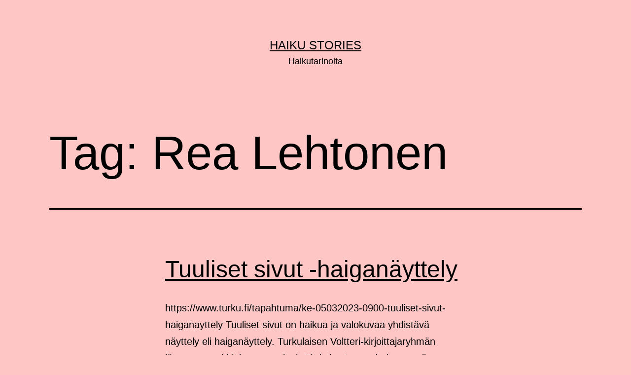

--- FILE ---
content_type: text/html; charset=UTF-8
request_url: https://haikustories.cazfi.net/index.php/tag/rea-lehtonen/
body_size: 9564
content:
<!doctype html>
<html lang="fi" >
<head>
	<meta charset="UTF-8" />
	<meta name="viewport" content="width=device-width, initial-scale=1" />
	<title>Rea Lehtonen &#8211; Haiku Stories</title>
<meta name='robots' content='max-image-preview:large' />
<link rel="alternate" type="application/rss+xml" title="Haiku Stories &raquo; syöte" href="https://haikustories.cazfi.net/index.php/feed/" />
<link rel="alternate" type="application/rss+xml" title="Haiku Stories &raquo; kommenttien syöte" href="https://haikustories.cazfi.net/index.php/comments/feed/" />
<link rel="alternate" type="application/rss+xml" title="Haiku Stories &raquo; Rea Lehtonen avainsanan RSS-syöte" href="https://haikustories.cazfi.net/index.php/tag/rea-lehtonen/feed/" />
<script>
window._wpemojiSettings = {"baseUrl":"https:\/\/s.w.org\/images\/core\/emoji\/14.0.0\/72x72\/","ext":".png","svgUrl":"https:\/\/s.w.org\/images\/core\/emoji\/14.0.0\/svg\/","svgExt":".svg","source":{"concatemoji":"https:\/\/haikustories.cazfi.net\/wp-includes\/js\/wp-emoji-release.min.js?ver=6.1.9"}};
/*! This file is auto-generated */
!function(e,a,t){var n,r,o,i=a.createElement("canvas"),p=i.getContext&&i.getContext("2d");function s(e,t){var a=String.fromCharCode,e=(p.clearRect(0,0,i.width,i.height),p.fillText(a.apply(this,e),0,0),i.toDataURL());return p.clearRect(0,0,i.width,i.height),p.fillText(a.apply(this,t),0,0),e===i.toDataURL()}function c(e){var t=a.createElement("script");t.src=e,t.defer=t.type="text/javascript",a.getElementsByTagName("head")[0].appendChild(t)}for(o=Array("flag","emoji"),t.supports={everything:!0,everythingExceptFlag:!0},r=0;r<o.length;r++)t.supports[o[r]]=function(e){if(p&&p.fillText)switch(p.textBaseline="top",p.font="600 32px Arial",e){case"flag":return s([127987,65039,8205,9895,65039],[127987,65039,8203,9895,65039])?!1:!s([55356,56826,55356,56819],[55356,56826,8203,55356,56819])&&!s([55356,57332,56128,56423,56128,56418,56128,56421,56128,56430,56128,56423,56128,56447],[55356,57332,8203,56128,56423,8203,56128,56418,8203,56128,56421,8203,56128,56430,8203,56128,56423,8203,56128,56447]);case"emoji":return!s([129777,127995,8205,129778,127999],[129777,127995,8203,129778,127999])}return!1}(o[r]),t.supports.everything=t.supports.everything&&t.supports[o[r]],"flag"!==o[r]&&(t.supports.everythingExceptFlag=t.supports.everythingExceptFlag&&t.supports[o[r]]);t.supports.everythingExceptFlag=t.supports.everythingExceptFlag&&!t.supports.flag,t.DOMReady=!1,t.readyCallback=function(){t.DOMReady=!0},t.supports.everything||(n=function(){t.readyCallback()},a.addEventListener?(a.addEventListener("DOMContentLoaded",n,!1),e.addEventListener("load",n,!1)):(e.attachEvent("onload",n),a.attachEvent("onreadystatechange",function(){"complete"===a.readyState&&t.readyCallback()})),(e=t.source||{}).concatemoji?c(e.concatemoji):e.wpemoji&&e.twemoji&&(c(e.twemoji),c(e.wpemoji)))}(window,document,window._wpemojiSettings);
</script>
<style>
img.wp-smiley,
img.emoji {
	display: inline !important;
	border: none !important;
	box-shadow: none !important;
	height: 1em !important;
	width: 1em !important;
	margin: 0 0.07em !important;
	vertical-align: -0.1em !important;
	background: none !important;
	padding: 0 !important;
}
</style>
	<link rel='stylesheet' id='wp-block-library-css' href='https://haikustories.cazfi.net/wp-includes/css/dist/block-library/style.min.css?ver=6.1.9' media='all' />
<style id='wp-block-library-theme-inline-css'>
.wp-block-audio figcaption{color:#555;font-size:13px;text-align:center}.is-dark-theme .wp-block-audio figcaption{color:hsla(0,0%,100%,.65)}.wp-block-audio{margin:0 0 1em}.wp-block-code{border:1px solid #ccc;border-radius:4px;font-family:Menlo,Consolas,monaco,monospace;padding:.8em 1em}.wp-block-embed figcaption{color:#555;font-size:13px;text-align:center}.is-dark-theme .wp-block-embed figcaption{color:hsla(0,0%,100%,.65)}.wp-block-embed{margin:0 0 1em}.blocks-gallery-caption{color:#555;font-size:13px;text-align:center}.is-dark-theme .blocks-gallery-caption{color:hsla(0,0%,100%,.65)}.wp-block-image figcaption{color:#555;font-size:13px;text-align:center}.is-dark-theme .wp-block-image figcaption{color:hsla(0,0%,100%,.65)}.wp-block-image{margin:0 0 1em}.wp-block-pullquote{border-top:4px solid;border-bottom:4px solid;margin-bottom:1.75em;color:currentColor}.wp-block-pullquote__citation,.wp-block-pullquote cite,.wp-block-pullquote footer{color:currentColor;text-transform:uppercase;font-size:.8125em;font-style:normal}.wp-block-quote{border-left:.25em solid;margin:0 0 1.75em;padding-left:1em}.wp-block-quote cite,.wp-block-quote footer{color:currentColor;font-size:.8125em;position:relative;font-style:normal}.wp-block-quote.has-text-align-right{border-left:none;border-right:.25em solid;padding-left:0;padding-right:1em}.wp-block-quote.has-text-align-center{border:none;padding-left:0}.wp-block-quote.is-large,.wp-block-quote.is-style-large,.wp-block-quote.is-style-plain{border:none}.wp-block-search .wp-block-search__label{font-weight:700}.wp-block-search__button{border:1px solid #ccc;padding:.375em .625em}:where(.wp-block-group.has-background){padding:1.25em 2.375em}.wp-block-separator.has-css-opacity{opacity:.4}.wp-block-separator{border:none;border-bottom:2px solid;margin-left:auto;margin-right:auto}.wp-block-separator.has-alpha-channel-opacity{opacity:1}.wp-block-separator:not(.is-style-wide):not(.is-style-dots){width:100px}.wp-block-separator.has-background:not(.is-style-dots){border-bottom:none;height:1px}.wp-block-separator.has-background:not(.is-style-wide):not(.is-style-dots){height:2px}.wp-block-table{margin:"0 0 1em 0"}.wp-block-table thead{border-bottom:3px solid}.wp-block-table tfoot{border-top:3px solid}.wp-block-table td,.wp-block-table th{word-break:normal}.wp-block-table figcaption{color:#555;font-size:13px;text-align:center}.is-dark-theme .wp-block-table figcaption{color:hsla(0,0%,100%,.65)}.wp-block-video figcaption{color:#555;font-size:13px;text-align:center}.is-dark-theme .wp-block-video figcaption{color:hsla(0,0%,100%,.65)}.wp-block-video{margin:0 0 1em}.wp-block-template-part.has-background{padding:1.25em 2.375em;margin-top:0;margin-bottom:0}
</style>
<link rel='stylesheet' id='classic-theme-styles-css' href='https://haikustories.cazfi.net/wp-includes/css/classic-themes.min.css?ver=1' media='all' />
<style id='global-styles-inline-css'>
body{--wp--preset--color--black: #000000;--wp--preset--color--cyan-bluish-gray: #abb8c3;--wp--preset--color--white: #FFFFFF;--wp--preset--color--pale-pink: #f78da7;--wp--preset--color--vivid-red: #cf2e2e;--wp--preset--color--luminous-vivid-orange: #ff6900;--wp--preset--color--luminous-vivid-amber: #fcb900;--wp--preset--color--light-green-cyan: #7bdcb5;--wp--preset--color--vivid-green-cyan: #00d084;--wp--preset--color--pale-cyan-blue: #8ed1fc;--wp--preset--color--vivid-cyan-blue: #0693e3;--wp--preset--color--vivid-purple: #9b51e0;--wp--preset--color--dark-gray: #28303D;--wp--preset--color--gray: #39414D;--wp--preset--color--green: #D1E4DD;--wp--preset--color--blue: #D1DFE4;--wp--preset--color--purple: #D1D1E4;--wp--preset--color--red: #E4D1D1;--wp--preset--color--orange: #E4DAD1;--wp--preset--color--yellow: #EEEADD;--wp--preset--gradient--vivid-cyan-blue-to-vivid-purple: linear-gradient(135deg,rgba(6,147,227,1) 0%,rgb(155,81,224) 100%);--wp--preset--gradient--light-green-cyan-to-vivid-green-cyan: linear-gradient(135deg,rgb(122,220,180) 0%,rgb(0,208,130) 100%);--wp--preset--gradient--luminous-vivid-amber-to-luminous-vivid-orange: linear-gradient(135deg,rgba(252,185,0,1) 0%,rgba(255,105,0,1) 100%);--wp--preset--gradient--luminous-vivid-orange-to-vivid-red: linear-gradient(135deg,rgba(255,105,0,1) 0%,rgb(207,46,46) 100%);--wp--preset--gradient--very-light-gray-to-cyan-bluish-gray: linear-gradient(135deg,rgb(238,238,238) 0%,rgb(169,184,195) 100%);--wp--preset--gradient--cool-to-warm-spectrum: linear-gradient(135deg,rgb(74,234,220) 0%,rgb(151,120,209) 20%,rgb(207,42,186) 40%,rgb(238,44,130) 60%,rgb(251,105,98) 80%,rgb(254,248,76) 100%);--wp--preset--gradient--blush-light-purple: linear-gradient(135deg,rgb(255,206,236) 0%,rgb(152,150,240) 100%);--wp--preset--gradient--blush-bordeaux: linear-gradient(135deg,rgb(254,205,165) 0%,rgb(254,45,45) 50%,rgb(107,0,62) 100%);--wp--preset--gradient--luminous-dusk: linear-gradient(135deg,rgb(255,203,112) 0%,rgb(199,81,192) 50%,rgb(65,88,208) 100%);--wp--preset--gradient--pale-ocean: linear-gradient(135deg,rgb(255,245,203) 0%,rgb(182,227,212) 50%,rgb(51,167,181) 100%);--wp--preset--gradient--electric-grass: linear-gradient(135deg,rgb(202,248,128) 0%,rgb(113,206,126) 100%);--wp--preset--gradient--midnight: linear-gradient(135deg,rgb(2,3,129) 0%,rgb(40,116,252) 100%);--wp--preset--gradient--purple-to-yellow: linear-gradient(160deg, #D1D1E4 0%, #EEEADD 100%);--wp--preset--gradient--yellow-to-purple: linear-gradient(160deg, #EEEADD 0%, #D1D1E4 100%);--wp--preset--gradient--green-to-yellow: linear-gradient(160deg, #D1E4DD 0%, #EEEADD 100%);--wp--preset--gradient--yellow-to-green: linear-gradient(160deg, #EEEADD 0%, #D1E4DD 100%);--wp--preset--gradient--red-to-yellow: linear-gradient(160deg, #E4D1D1 0%, #EEEADD 100%);--wp--preset--gradient--yellow-to-red: linear-gradient(160deg, #EEEADD 0%, #E4D1D1 100%);--wp--preset--gradient--purple-to-red: linear-gradient(160deg, #D1D1E4 0%, #E4D1D1 100%);--wp--preset--gradient--red-to-purple: linear-gradient(160deg, #E4D1D1 0%, #D1D1E4 100%);--wp--preset--duotone--dark-grayscale: url('#wp-duotone-dark-grayscale');--wp--preset--duotone--grayscale: url('#wp-duotone-grayscale');--wp--preset--duotone--purple-yellow: url('#wp-duotone-purple-yellow');--wp--preset--duotone--blue-red: url('#wp-duotone-blue-red');--wp--preset--duotone--midnight: url('#wp-duotone-midnight');--wp--preset--duotone--magenta-yellow: url('#wp-duotone-magenta-yellow');--wp--preset--duotone--purple-green: url('#wp-duotone-purple-green');--wp--preset--duotone--blue-orange: url('#wp-duotone-blue-orange');--wp--preset--font-size--small: 18px;--wp--preset--font-size--medium: 20px;--wp--preset--font-size--large: 24px;--wp--preset--font-size--x-large: 42px;--wp--preset--font-size--extra-small: 16px;--wp--preset--font-size--normal: 20px;--wp--preset--font-size--extra-large: 40px;--wp--preset--font-size--huge: 96px;--wp--preset--font-size--gigantic: 144px;--wp--preset--spacing--20: 0.44rem;--wp--preset--spacing--30: 0.67rem;--wp--preset--spacing--40: 1rem;--wp--preset--spacing--50: 1.5rem;--wp--preset--spacing--60: 2.25rem;--wp--preset--spacing--70: 3.38rem;--wp--preset--spacing--80: 5.06rem;}:where(.is-layout-flex){gap: 0.5em;}body .is-layout-flow > .alignleft{float: left;margin-inline-start: 0;margin-inline-end: 2em;}body .is-layout-flow > .alignright{float: right;margin-inline-start: 2em;margin-inline-end: 0;}body .is-layout-flow > .aligncenter{margin-left: auto !important;margin-right: auto !important;}body .is-layout-constrained > .alignleft{float: left;margin-inline-start: 0;margin-inline-end: 2em;}body .is-layout-constrained > .alignright{float: right;margin-inline-start: 2em;margin-inline-end: 0;}body .is-layout-constrained > .aligncenter{margin-left: auto !important;margin-right: auto !important;}body .is-layout-constrained > :where(:not(.alignleft):not(.alignright):not(.alignfull)){max-width: var(--wp--style--global--content-size);margin-left: auto !important;margin-right: auto !important;}body .is-layout-constrained > .alignwide{max-width: var(--wp--style--global--wide-size);}body .is-layout-flex{display: flex;}body .is-layout-flex{flex-wrap: wrap;align-items: center;}body .is-layout-flex > *{margin: 0;}:where(.wp-block-columns.is-layout-flex){gap: 2em;}.has-black-color{color: var(--wp--preset--color--black) !important;}.has-cyan-bluish-gray-color{color: var(--wp--preset--color--cyan-bluish-gray) !important;}.has-white-color{color: var(--wp--preset--color--white) !important;}.has-pale-pink-color{color: var(--wp--preset--color--pale-pink) !important;}.has-vivid-red-color{color: var(--wp--preset--color--vivid-red) !important;}.has-luminous-vivid-orange-color{color: var(--wp--preset--color--luminous-vivid-orange) !important;}.has-luminous-vivid-amber-color{color: var(--wp--preset--color--luminous-vivid-amber) !important;}.has-light-green-cyan-color{color: var(--wp--preset--color--light-green-cyan) !important;}.has-vivid-green-cyan-color{color: var(--wp--preset--color--vivid-green-cyan) !important;}.has-pale-cyan-blue-color{color: var(--wp--preset--color--pale-cyan-blue) !important;}.has-vivid-cyan-blue-color{color: var(--wp--preset--color--vivid-cyan-blue) !important;}.has-vivid-purple-color{color: var(--wp--preset--color--vivid-purple) !important;}.has-black-background-color{background-color: var(--wp--preset--color--black) !important;}.has-cyan-bluish-gray-background-color{background-color: var(--wp--preset--color--cyan-bluish-gray) !important;}.has-white-background-color{background-color: var(--wp--preset--color--white) !important;}.has-pale-pink-background-color{background-color: var(--wp--preset--color--pale-pink) !important;}.has-vivid-red-background-color{background-color: var(--wp--preset--color--vivid-red) !important;}.has-luminous-vivid-orange-background-color{background-color: var(--wp--preset--color--luminous-vivid-orange) !important;}.has-luminous-vivid-amber-background-color{background-color: var(--wp--preset--color--luminous-vivid-amber) !important;}.has-light-green-cyan-background-color{background-color: var(--wp--preset--color--light-green-cyan) !important;}.has-vivid-green-cyan-background-color{background-color: var(--wp--preset--color--vivid-green-cyan) !important;}.has-pale-cyan-blue-background-color{background-color: var(--wp--preset--color--pale-cyan-blue) !important;}.has-vivid-cyan-blue-background-color{background-color: var(--wp--preset--color--vivid-cyan-blue) !important;}.has-vivid-purple-background-color{background-color: var(--wp--preset--color--vivid-purple) !important;}.has-black-border-color{border-color: var(--wp--preset--color--black) !important;}.has-cyan-bluish-gray-border-color{border-color: var(--wp--preset--color--cyan-bluish-gray) !important;}.has-white-border-color{border-color: var(--wp--preset--color--white) !important;}.has-pale-pink-border-color{border-color: var(--wp--preset--color--pale-pink) !important;}.has-vivid-red-border-color{border-color: var(--wp--preset--color--vivid-red) !important;}.has-luminous-vivid-orange-border-color{border-color: var(--wp--preset--color--luminous-vivid-orange) !important;}.has-luminous-vivid-amber-border-color{border-color: var(--wp--preset--color--luminous-vivid-amber) !important;}.has-light-green-cyan-border-color{border-color: var(--wp--preset--color--light-green-cyan) !important;}.has-vivid-green-cyan-border-color{border-color: var(--wp--preset--color--vivid-green-cyan) !important;}.has-pale-cyan-blue-border-color{border-color: var(--wp--preset--color--pale-cyan-blue) !important;}.has-vivid-cyan-blue-border-color{border-color: var(--wp--preset--color--vivid-cyan-blue) !important;}.has-vivid-purple-border-color{border-color: var(--wp--preset--color--vivid-purple) !important;}.has-vivid-cyan-blue-to-vivid-purple-gradient-background{background: var(--wp--preset--gradient--vivid-cyan-blue-to-vivid-purple) !important;}.has-light-green-cyan-to-vivid-green-cyan-gradient-background{background: var(--wp--preset--gradient--light-green-cyan-to-vivid-green-cyan) !important;}.has-luminous-vivid-amber-to-luminous-vivid-orange-gradient-background{background: var(--wp--preset--gradient--luminous-vivid-amber-to-luminous-vivid-orange) !important;}.has-luminous-vivid-orange-to-vivid-red-gradient-background{background: var(--wp--preset--gradient--luminous-vivid-orange-to-vivid-red) !important;}.has-very-light-gray-to-cyan-bluish-gray-gradient-background{background: var(--wp--preset--gradient--very-light-gray-to-cyan-bluish-gray) !important;}.has-cool-to-warm-spectrum-gradient-background{background: var(--wp--preset--gradient--cool-to-warm-spectrum) !important;}.has-blush-light-purple-gradient-background{background: var(--wp--preset--gradient--blush-light-purple) !important;}.has-blush-bordeaux-gradient-background{background: var(--wp--preset--gradient--blush-bordeaux) !important;}.has-luminous-dusk-gradient-background{background: var(--wp--preset--gradient--luminous-dusk) !important;}.has-pale-ocean-gradient-background{background: var(--wp--preset--gradient--pale-ocean) !important;}.has-electric-grass-gradient-background{background: var(--wp--preset--gradient--electric-grass) !important;}.has-midnight-gradient-background{background: var(--wp--preset--gradient--midnight) !important;}.has-small-font-size{font-size: var(--wp--preset--font-size--small) !important;}.has-medium-font-size{font-size: var(--wp--preset--font-size--medium) !important;}.has-large-font-size{font-size: var(--wp--preset--font-size--large) !important;}.has-x-large-font-size{font-size: var(--wp--preset--font-size--x-large) !important;}
.wp-block-navigation a:where(:not(.wp-element-button)){color: inherit;}
:where(.wp-block-columns.is-layout-flex){gap: 2em;}
.wp-block-pullquote{font-size: 1.5em;line-height: 1.6;}
</style>
<link rel='stylesheet' id='twenty-twenty-one-style-css' href='https://haikustories.cazfi.net/wp-content/themes/twentytwentyone/style.css?ver=1.7' media='all' />
<style id='twenty-twenty-one-style-inline-css'>
:root{--global--color-background: #ffc6c6;--global--color-primary: #000;--global--color-secondary: #000;--button--color-background: #000;--button--color-text-hover: #000;}
</style>
<link rel='stylesheet' id='twenty-twenty-one-print-style-css' href='https://haikustories.cazfi.net/wp-content/themes/twentytwentyone/assets/css/print.css?ver=1.7' media='print' />
<link rel="https://api.w.org/" href="https://haikustories.cazfi.net/index.php/wp-json/" /><link rel="alternate" type="application/json" href="https://haikustories.cazfi.net/index.php/wp-json/wp/v2/tags/22" /><link rel="EditURI" type="application/rsd+xml" title="RSD" href="https://haikustories.cazfi.net/xmlrpc.php?rsd" />
<link rel="wlwmanifest" type="application/wlwmanifest+xml" href="https://haikustories.cazfi.net/wp-includes/wlwmanifest.xml" />
<meta name="generator" content="WordPress 6.1.9" />
<style>.recentcomments a{display:inline !important;padding:0 !important;margin:0 !important;}</style><style id="custom-background-css">
body.custom-background { background-color: #ffc6c6; }
</style>
	</head>

<body class="archive tag tag-rea-lehtonen tag-22 custom-background wp-embed-responsive is-light-theme no-js hfeed">
<svg xmlns="http://www.w3.org/2000/svg" viewBox="0 0 0 0" width="0" height="0" focusable="false" role="none" style="visibility: hidden; position: absolute; left: -9999px; overflow: hidden;" ><defs><filter id="wp-duotone-dark-grayscale"><feColorMatrix color-interpolation-filters="sRGB" type="matrix" values=" .299 .587 .114 0 0 .299 .587 .114 0 0 .299 .587 .114 0 0 .299 .587 .114 0 0 " /><feComponentTransfer color-interpolation-filters="sRGB" ><feFuncR type="table" tableValues="0 0.49803921568627" /><feFuncG type="table" tableValues="0 0.49803921568627" /><feFuncB type="table" tableValues="0 0.49803921568627" /><feFuncA type="table" tableValues="1 1" /></feComponentTransfer><feComposite in2="SourceGraphic" operator="in" /></filter></defs></svg><svg xmlns="http://www.w3.org/2000/svg" viewBox="0 0 0 0" width="0" height="0" focusable="false" role="none" style="visibility: hidden; position: absolute; left: -9999px; overflow: hidden;" ><defs><filter id="wp-duotone-grayscale"><feColorMatrix color-interpolation-filters="sRGB" type="matrix" values=" .299 .587 .114 0 0 .299 .587 .114 0 0 .299 .587 .114 0 0 .299 .587 .114 0 0 " /><feComponentTransfer color-interpolation-filters="sRGB" ><feFuncR type="table" tableValues="0 1" /><feFuncG type="table" tableValues="0 1" /><feFuncB type="table" tableValues="0 1" /><feFuncA type="table" tableValues="1 1" /></feComponentTransfer><feComposite in2="SourceGraphic" operator="in" /></filter></defs></svg><svg xmlns="http://www.w3.org/2000/svg" viewBox="0 0 0 0" width="0" height="0" focusable="false" role="none" style="visibility: hidden; position: absolute; left: -9999px; overflow: hidden;" ><defs><filter id="wp-duotone-purple-yellow"><feColorMatrix color-interpolation-filters="sRGB" type="matrix" values=" .299 .587 .114 0 0 .299 .587 .114 0 0 .299 .587 .114 0 0 .299 .587 .114 0 0 " /><feComponentTransfer color-interpolation-filters="sRGB" ><feFuncR type="table" tableValues="0.54901960784314 0.98823529411765" /><feFuncG type="table" tableValues="0 1" /><feFuncB type="table" tableValues="0.71764705882353 0.25490196078431" /><feFuncA type="table" tableValues="1 1" /></feComponentTransfer><feComposite in2="SourceGraphic" operator="in" /></filter></defs></svg><svg xmlns="http://www.w3.org/2000/svg" viewBox="0 0 0 0" width="0" height="0" focusable="false" role="none" style="visibility: hidden; position: absolute; left: -9999px; overflow: hidden;" ><defs><filter id="wp-duotone-blue-red"><feColorMatrix color-interpolation-filters="sRGB" type="matrix" values=" .299 .587 .114 0 0 .299 .587 .114 0 0 .299 .587 .114 0 0 .299 .587 .114 0 0 " /><feComponentTransfer color-interpolation-filters="sRGB" ><feFuncR type="table" tableValues="0 1" /><feFuncG type="table" tableValues="0 0.27843137254902" /><feFuncB type="table" tableValues="0.5921568627451 0.27843137254902" /><feFuncA type="table" tableValues="1 1" /></feComponentTransfer><feComposite in2="SourceGraphic" operator="in" /></filter></defs></svg><svg xmlns="http://www.w3.org/2000/svg" viewBox="0 0 0 0" width="0" height="0" focusable="false" role="none" style="visibility: hidden; position: absolute; left: -9999px; overflow: hidden;" ><defs><filter id="wp-duotone-midnight"><feColorMatrix color-interpolation-filters="sRGB" type="matrix" values=" .299 .587 .114 0 0 .299 .587 .114 0 0 .299 .587 .114 0 0 .299 .587 .114 0 0 " /><feComponentTransfer color-interpolation-filters="sRGB" ><feFuncR type="table" tableValues="0 0" /><feFuncG type="table" tableValues="0 0.64705882352941" /><feFuncB type="table" tableValues="0 1" /><feFuncA type="table" tableValues="1 1" /></feComponentTransfer><feComposite in2="SourceGraphic" operator="in" /></filter></defs></svg><svg xmlns="http://www.w3.org/2000/svg" viewBox="0 0 0 0" width="0" height="0" focusable="false" role="none" style="visibility: hidden; position: absolute; left: -9999px; overflow: hidden;" ><defs><filter id="wp-duotone-magenta-yellow"><feColorMatrix color-interpolation-filters="sRGB" type="matrix" values=" .299 .587 .114 0 0 .299 .587 .114 0 0 .299 .587 .114 0 0 .299 .587 .114 0 0 " /><feComponentTransfer color-interpolation-filters="sRGB" ><feFuncR type="table" tableValues="0.78039215686275 1" /><feFuncG type="table" tableValues="0 0.94901960784314" /><feFuncB type="table" tableValues="0.35294117647059 0.47058823529412" /><feFuncA type="table" tableValues="1 1" /></feComponentTransfer><feComposite in2="SourceGraphic" operator="in" /></filter></defs></svg><svg xmlns="http://www.w3.org/2000/svg" viewBox="0 0 0 0" width="0" height="0" focusable="false" role="none" style="visibility: hidden; position: absolute; left: -9999px; overflow: hidden;" ><defs><filter id="wp-duotone-purple-green"><feColorMatrix color-interpolation-filters="sRGB" type="matrix" values=" .299 .587 .114 0 0 .299 .587 .114 0 0 .299 .587 .114 0 0 .299 .587 .114 0 0 " /><feComponentTransfer color-interpolation-filters="sRGB" ><feFuncR type="table" tableValues="0.65098039215686 0.40392156862745" /><feFuncG type="table" tableValues="0 1" /><feFuncB type="table" tableValues="0.44705882352941 0.4" /><feFuncA type="table" tableValues="1 1" /></feComponentTransfer><feComposite in2="SourceGraphic" operator="in" /></filter></defs></svg><svg xmlns="http://www.w3.org/2000/svg" viewBox="0 0 0 0" width="0" height="0" focusable="false" role="none" style="visibility: hidden; position: absolute; left: -9999px; overflow: hidden;" ><defs><filter id="wp-duotone-blue-orange"><feColorMatrix color-interpolation-filters="sRGB" type="matrix" values=" .299 .587 .114 0 0 .299 .587 .114 0 0 .299 .587 .114 0 0 .299 .587 .114 0 0 " /><feComponentTransfer color-interpolation-filters="sRGB" ><feFuncR type="table" tableValues="0.098039215686275 1" /><feFuncG type="table" tableValues="0 0.66274509803922" /><feFuncB type="table" tableValues="0.84705882352941 0.41960784313725" /><feFuncA type="table" tableValues="1 1" /></feComponentTransfer><feComposite in2="SourceGraphic" operator="in" /></filter></defs></svg><div id="page" class="site">
	<a class="skip-link screen-reader-text" href="#content">Siirry sisältöön</a>

	
<header id="masthead" class="site-header has-title-and-tagline">

	

<div class="site-branding">

	
						<p class="site-title"><a href="https://haikustories.cazfi.net/">Haiku Stories</a></p>
			
			<p class="site-description">
			Haikutarinoita		</p>
	</div><!-- .site-branding -->
	

</header><!-- #masthead -->

	<div id="content" class="site-content">
		<div id="primary" class="content-area">
			<main id="main" class="site-main">


	<header class="page-header alignwide">
		<h1 class="page-title">Tag: <span>Rea Lehtonen</span></h1>			</header><!-- .page-header -->

					
<article id="post-418" class="post-418 post type-post status-publish format-standard hentry category-uncategorized tag-christian-lenander tag-haiga tag-haiku tag-ina-jaakkola tag-kiti-saarinen tag-my-self-made-wings tag-rea-lehtonen tag-turku tag-turun-paakirjasto tag-tuuliset-sivut tag-voltteri entry">

	
<header class="entry-header">
	<h2 class="entry-title default-max-width"><a href="https://haikustories.cazfi.net/index.php/2023/05/04/tuuliset-sivut-haiganayttely/">Tuuliset sivut -haiganäyttely</a></h2></header><!-- .entry-header -->

	<div class="entry-content">
		<p>https://www.turku.fi/tapahtuma/ke-05032023-0900-tuuliset-sivut-haiganayttely Tuuliset sivut on haikua ja valokuvaa yhdistävä näyttely eli haiganäyttely. Turkulaisen Voltteri-kirjoittajaryhmän jäsenet ovat kirjoittaneet tekstit Christian Lenanderin ottamiin valokuviin. Näyttelyn tieto-osuus pohtii haikun olemusta. Lisäksi esillä on hiukan uutta haigaa Pirkanmaalta, Rea Lehtosen, Kiti Saarisen ja Ina Jaakkolan teoksesta My Self-Made Wings. Haiku Stories &#8211; Haikutarinoita (2022). Näyttely on esillä 3. &#8211; 31.5.&hellip; <a class="more-link" href="https://haikustories.cazfi.net/index.php/2023/05/04/tuuliset-sivut-haiganayttely/">Jatka lukemista <span class="screen-reader-text">Tuuliset sivut -haiganäyttely</span></a></p>
	</div><!-- .entry-content -->

	<footer class="entry-footer default-max-width">
		<span class="posted-on">Julkaistu <time class="entry-date published updated" datetime="2023-05-04T13:54:41+03:00">toukokuu 4, 2023</time></span><div class="post-taxonomies"><span class="cat-links">Kategoria(t): <a href="https://haikustories.cazfi.net/index.php/category/uncategorized/" rel="category tag">Uncategorized</a> </span><span class="tags-links">Avainsanat: <a href="https://haikustories.cazfi.net/index.php/tag/christian-lenander/" rel="tag">Christian Lenander</a>, <a href="https://haikustories.cazfi.net/index.php/tag/haiga/" rel="tag">haiga</a>, <a href="https://haikustories.cazfi.net/index.php/tag/haiku/" rel="tag">haiku</a>, <a href="https://haikustories.cazfi.net/index.php/tag/ina-jaakkola/" rel="tag">Ina Jaakkola</a>, <a href="https://haikustories.cazfi.net/index.php/tag/kiti-saarinen/" rel="tag">Kiti Saarinen</a>, <a href="https://haikustories.cazfi.net/index.php/tag/my-self-made-wings/" rel="tag">My Self-Made Wings</a>, <a href="https://haikustories.cazfi.net/index.php/tag/rea-lehtonen/" rel="tag">Rea Lehtonen</a>, <a href="https://haikustories.cazfi.net/index.php/tag/turku/" rel="tag">Turku</a>, <a href="https://haikustories.cazfi.net/index.php/tag/turun-paakirjasto/" rel="tag">Turun pääkirjasto</a>, <a href="https://haikustories.cazfi.net/index.php/tag/tuuliset-sivut/" rel="tag">Tuuliset sivut</a>, <a href="https://haikustories.cazfi.net/index.php/tag/voltteri/" rel="tag">Voltteri</a></span></div>	</footer><!-- .entry-footer -->
</article><!-- #post-${ID} -->
					
<article id="post-415" class="post-415 post type-post status-publish format-standard hentry category-uncategorized tag-haiku tag-haikukerho tag-kiti-saarinen tag-pispalan-kirjasto tag-rea-lehtonen tag-tampere entry">

	
<header class="entry-header">
	<h2 class="entry-title default-max-width"><a href="https://haikustories.cazfi.net/index.php/2023/05/04/haikukerho-toukokuussa/">Haikukerho toukokuussa</a></h2></header><!-- .entry-header -->

	<div class="entry-content">
			</div><!-- .entry-content -->

	<footer class="entry-footer default-max-width">
		<span class="posted-on">Julkaistu <time class="entry-date published updated" datetime="2023-05-04T13:50:54+03:00">toukokuu 4, 2023</time></span><div class="post-taxonomies"><span class="cat-links">Kategoria(t): <a href="https://haikustories.cazfi.net/index.php/category/uncategorized/" rel="category tag">Uncategorized</a> </span><span class="tags-links">Avainsanat: <a href="https://haikustories.cazfi.net/index.php/tag/haiku/" rel="tag">haiku</a>, <a href="https://haikustories.cazfi.net/index.php/tag/haikukerho/" rel="tag">haikukerho</a>, <a href="https://haikustories.cazfi.net/index.php/tag/kiti-saarinen/" rel="tag">Kiti Saarinen</a>, <a href="https://haikustories.cazfi.net/index.php/tag/pispalan-kirjasto/" rel="tag">Pispalan kirjasto</a>, <a href="https://haikustories.cazfi.net/index.php/tag/rea-lehtonen/" rel="tag">Rea Lehtonen</a>, <a href="https://haikustories.cazfi.net/index.php/tag/tampere/" rel="tag">Tampere</a></span></div>	</footer><!-- .entry-footer -->
</article><!-- #post-${ID} -->
					
<article id="post-404" class="post-404 post type-post status-publish format-standard hentry category-uncategorized tag-haiku tag-haikuclub tag-haikukerho tag-kiti-saarinen tag-pispalan-kirjasto tag-rea-lehtonen tag-tampere entry">

	
<header class="entry-header">
	<h2 class="entry-title default-max-width"><a href="https://haikustories.cazfi.net/index.php/2023/03/02/haikukerho-maaliskuussa/">Haikukerho maaliskuussa</a></h2></header><!-- .entry-header -->

	<div class="entry-content">
		<p>Haikuja kirjoittamaan! Kaikille avoin haikukerho Pispalan kirjastolla taas torstaina 23.3.2023 klo 18. Jutellaan haikuista ja kirjoitetaan yhdessä. Illan aiheena musiikkihaiku. Paikalle voivat tulla kaikki kiinnostuneet, niin aloittelijat kuin kokeneemmatkin haikurunojen ystävät. Vapaa pääsy!</p>
	</div><!-- .entry-content -->

	<footer class="entry-footer default-max-width">
		<span class="posted-on">Julkaistu <time class="entry-date published updated" datetime="2023-03-02T13:34:30+02:00">maaliskuu 2, 2023</time></span><div class="post-taxonomies"><span class="cat-links">Kategoria(t): <a href="https://haikustories.cazfi.net/index.php/category/uncategorized/" rel="category tag">Uncategorized</a> </span><span class="tags-links">Avainsanat: <a href="https://haikustories.cazfi.net/index.php/tag/haiku/" rel="tag">haiku</a>, <a href="https://haikustories.cazfi.net/index.php/tag/haikuclub/" rel="tag">haikuclub</a>, <a href="https://haikustories.cazfi.net/index.php/tag/haikukerho/" rel="tag">haikukerho</a>, <a href="https://haikustories.cazfi.net/index.php/tag/kiti-saarinen/" rel="tag">Kiti Saarinen</a>, <a href="https://haikustories.cazfi.net/index.php/tag/pispalan-kirjasto/" rel="tag">Pispalan kirjasto</a>, <a href="https://haikustories.cazfi.net/index.php/tag/rea-lehtonen/" rel="tag">Rea Lehtonen</a>, <a href="https://haikustories.cazfi.net/index.php/tag/tampere/" rel="tag">Tampere</a></span></div>	</footer><!-- .entry-footer -->
</article><!-- #post-${ID} -->
					
<article id="post-397" class="post-397 post type-post status-publish format-standard hentry category-uncategorized tag-haiku-club tag-haikukerho tag-kiti-saarinen tag-pispalan-kirjasto tag-rea-lehtonen tag-tampere entry">

	
<header class="entry-header">
	<h2 class="entry-title default-max-width"><a href="https://haikustories.cazfi.net/index.php/2023/02/15/helmikuun-haikukerho/">Helmikuun haikukerho</a></h2></header><!-- .entry-header -->

	<div class="entry-content">
		<p>Pispalan kirjastolla tulevana torstaina 16.2.2023 klo 18–20: Kaikille avoin haikukerho Pispalan kirjastolla torstaina 16.2.23 klo 18–20. Tällä kertaa meitä inspiroivat Kirsi Kunnaksen tekstit. Puhumme myös musiikkihaikusta. Vetäjinä Rea ja Kiti. Rean muistilapulla &#8221;??corecoredadahaiku &amp; l&#8217;haiku musicale &amp; jaakkovaakkovesirotta &amp; Cage &amp; Stephen Melillo??&#8221; Kutkuttaako? Nähdään torstaina!</p>
	</div><!-- .entry-content -->

	<footer class="entry-footer default-max-width">
		<span class="posted-on">Julkaistu <time class="entry-date published updated" datetime="2023-02-15T14:38:36+02:00">helmikuu 15, 2023</time></span><div class="post-taxonomies"><span class="cat-links">Kategoria(t): <a href="https://haikustories.cazfi.net/index.php/category/uncategorized/" rel="category tag">Uncategorized</a> </span><span class="tags-links">Avainsanat: <a href="https://haikustories.cazfi.net/index.php/tag/haiku-club/" rel="tag">haiku club</a>, <a href="https://haikustories.cazfi.net/index.php/tag/haikukerho/" rel="tag">haikukerho</a>, <a href="https://haikustories.cazfi.net/index.php/tag/kiti-saarinen/" rel="tag">Kiti Saarinen</a>, <a href="https://haikustories.cazfi.net/index.php/tag/pispalan-kirjasto/" rel="tag">Pispalan kirjasto</a>, <a href="https://haikustories.cazfi.net/index.php/tag/rea-lehtonen/" rel="tag">Rea Lehtonen</a>, <a href="https://haikustories.cazfi.net/index.php/tag/tampere/" rel="tag">Tampere</a></span></div>	</footer><!-- .entry-footer -->
</article><!-- #post-${ID} -->
					
<article id="post-391" class="post-391 post type-post status-publish format-standard hentry category-uncategorized tag-haiku-club tag-haikukerho tag-kiti-saarinen tag-pispalan-kirjasto tag-rea-lehtonen tag-tampere entry">

	
<header class="entry-header">
	<h2 class="entry-title default-max-width"><a href="https://haikustories.cazfi.net/index.php/2023/01/10/haikukerhon-kevat-kaynnistyy/">Haikukerhon kevät käynnistyy</a></h2></header><!-- .entry-header -->

	<div class="entry-content">
		<p>Kaikille avoin, maksuton haikukerho Pispalan kirjastolla (Pispalan valtatie 21) taas torstaina 12.1.2023 klo 18-20. Ohjelmassa haikurunoutta, kahvittelua ja vapaaehtoinen kirjoitusharjoitus. Vetäjinä Kiti ja Rea. Tervetuloa!</p>
	</div><!-- .entry-content -->

	<footer class="entry-footer default-max-width">
		<span class="posted-on">Julkaistu <time class="entry-date published updated" datetime="2023-01-10T14:12:30+02:00">tammikuu 10, 2023</time></span><div class="post-taxonomies"><span class="cat-links">Kategoria(t): <a href="https://haikustories.cazfi.net/index.php/category/uncategorized/" rel="category tag">Uncategorized</a> </span><span class="tags-links">Avainsanat: <a href="https://haikustories.cazfi.net/index.php/tag/haiku-club/" rel="tag">haiku club</a>, <a href="https://haikustories.cazfi.net/index.php/tag/haikukerho/" rel="tag">haikukerho</a>, <a href="https://haikustories.cazfi.net/index.php/tag/kiti-saarinen/" rel="tag">Kiti Saarinen</a>, <a href="https://haikustories.cazfi.net/index.php/tag/pispalan-kirjasto/" rel="tag">Pispalan kirjasto</a>, <a href="https://haikustories.cazfi.net/index.php/tag/rea-lehtonen/" rel="tag">Rea Lehtonen</a>, <a href="https://haikustories.cazfi.net/index.php/tag/tampere/" rel="tag">Tampere</a></span></div>	</footer><!-- .entry-footer -->
</article><!-- #post-${ID} -->
					
<article id="post-384" class="post-384 post type-post status-publish format-standard hentry category-uncategorized tag-aamo-lieko tag-haiku tag-kahvila-seela tag-kiti-saarinen tag-pirkkala tag-rea-lehtonen tag-runokeikka entry">

	
<header class="entry-header">
	<h2 class="entry-title default-max-width"><a href="https://haikustories.cazfi.net/index.php/2022/12/20/sydan-masana-pirkkalassa/">Sydän mäsänä Pirkkalassa</a></h2></header><!-- .entry-header -->

	<div class="entry-content">
		<p>Kolme runoilijaa, klarinetti ja piano eli musiikillinen runoesitys Sydän mäsänä – sähikäisiä ja säveliä viritteli tunnelmiin myös Pirkkalan Kahvila Seelassa viime sunnuntaina 18.12.2022. Haikurunoja lukivat Aamo Lieko, Kiti Saarinen ja Rea Lehtonen. Lisäksi Aamolta kuultiin tuoretta kalevalamittaista tuotantoa sekä improvisointia klarinetilla ja pianolla.</p>
	</div><!-- .entry-content -->

	<footer class="entry-footer default-max-width">
		<span class="posted-on">Julkaistu <time class="entry-date published updated" datetime="2022-12-20T20:22:54+02:00">joulukuu 20, 2022</time></span><div class="post-taxonomies"><span class="cat-links">Kategoria(t): <a href="https://haikustories.cazfi.net/index.php/category/uncategorized/" rel="category tag">Uncategorized</a> </span><span class="tags-links">Avainsanat: <a href="https://haikustories.cazfi.net/index.php/tag/aamo-lieko/" rel="tag">Aamo Lieko</a>, <a href="https://haikustories.cazfi.net/index.php/tag/haiku/" rel="tag">haiku</a>, <a href="https://haikustories.cazfi.net/index.php/tag/kahvila-seela/" rel="tag">Kahvila Seela</a>, <a href="https://haikustories.cazfi.net/index.php/tag/kiti-saarinen/" rel="tag">Kiti Saarinen</a>, <a href="https://haikustories.cazfi.net/index.php/tag/pirkkala/" rel="tag">Pirkkala</a>, <a href="https://haikustories.cazfi.net/index.php/tag/rea-lehtonen/" rel="tag">Rea Lehtonen</a>, <a href="https://haikustories.cazfi.net/index.php/tag/runokeikka/" rel="tag">runokeikka</a></span></div>	</footer><!-- .entry-footer -->
</article><!-- #post-${ID} -->
					
<article id="post-372" class="post-372 post type-post status-publish format-standard hentry category-uncategorized tag-aamo-lieko tag-haiku tag-juupajoki tag-keikka tag-kiti-saarinen tag-korkeakoski tag-rea-lehtonen tag-walleniuksen-wapriikki entry">

	
<header class="entry-header">
	<h2 class="entry-title default-max-width"><a href="https://haikustories.cazfi.net/index.php/2022/12/01/sydan-masana-sahikaisia-ja-savelia/">Sydän mäsänä: sähikäisiä ja säveliä</a></h2></header><!-- .entry-header -->

	<div class="entry-content">
		<p>Kolme runoilijaa, klarinetti ja piano! Musiikillinen runoesitys nähtiin viime viikonloppuna Walleniuksen Wapriikissa Korkeakoskella. Sydän mäsänä – sähikäisiä ja säveliä tarjoilivat kahdessa kattauksessa sunnuntaina 27.11.2022 Aamo Lieko, Kiti Saarinen ja Rea Lehtonen.</p>
	</div><!-- .entry-content -->

	<footer class="entry-footer default-max-width">
		<span class="posted-on">Julkaistu <time class="entry-date published updated" datetime="2022-12-01T13:43:19+02:00">joulukuu 1, 2022</time></span><div class="post-taxonomies"><span class="cat-links">Kategoria(t): <a href="https://haikustories.cazfi.net/index.php/category/uncategorized/" rel="category tag">Uncategorized</a> </span><span class="tags-links">Avainsanat: <a href="https://haikustories.cazfi.net/index.php/tag/aamo-lieko/" rel="tag">Aamo Lieko</a>, <a href="https://haikustories.cazfi.net/index.php/tag/haiku/" rel="tag">haiku</a>, <a href="https://haikustories.cazfi.net/index.php/tag/juupajoki/" rel="tag">Juupajoki</a>, <a href="https://haikustories.cazfi.net/index.php/tag/keikka/" rel="tag">keikka</a>, <a href="https://haikustories.cazfi.net/index.php/tag/kiti-saarinen/" rel="tag">Kiti Saarinen</a>, <a href="https://haikustories.cazfi.net/index.php/tag/korkeakoski/" rel="tag">Korkeakoski</a>, <a href="https://haikustories.cazfi.net/index.php/tag/rea-lehtonen/" rel="tag">Rea Lehtonen</a>, <a href="https://haikustories.cazfi.net/index.php/tag/walleniuksen-wapriikki/" rel="tag">Walleniuksen Wapriikki</a></span></div>	</footer><!-- .entry-footer -->
</article><!-- #post-${ID} -->
					
<article id="post-366" class="post-366 post type-post status-publish format-standard hentry category-uncategorized tag-haiga tag-haiku tag-ina-jaakkola tag-juupajoen-kirjasto tag-kiti-saarinen tag-my-self-made-wings tag-rea-lehtonen entry">

	
<header class="entry-header">
	<h2 class="entry-title default-max-width"><a href="https://haikustories.cazfi.net/index.php/2022/10/12/haiganayttely-juupajoella/">Haiganäyttely Juupajoella</a></h2></header><!-- .entry-header -->

	<div class="entry-content">
		<p>Painokuvanäyttelyn avajaiset Juupajoella keskiviikkona 12.10. klo 17, tervetuloa!  My Self-Made Wings &#8211; kuvia ja runoja yhdessäolosta ja yksinäisyydestä; sairaudesta, menettämisestä, rakkaudesta ja kaipuusta. Maalaukset Ina Jaakkolan, runot Rea Lehtosen ja Kiti Saarisen, valokuvat Kiti Saarisen.</p>
	</div><!-- .entry-content -->

	<footer class="entry-footer default-max-width">
		<span class="posted-on">Julkaistu <time class="entry-date published updated" datetime="2022-10-12T10:53:12+03:00">lokakuu 12, 2022</time></span><div class="post-taxonomies"><span class="cat-links">Kategoria(t): <a href="https://haikustories.cazfi.net/index.php/category/uncategorized/" rel="category tag">Uncategorized</a> </span><span class="tags-links">Avainsanat: <a href="https://haikustories.cazfi.net/index.php/tag/haiga/" rel="tag">haiga</a>, <a href="https://haikustories.cazfi.net/index.php/tag/haiku/" rel="tag">haiku</a>, <a href="https://haikustories.cazfi.net/index.php/tag/ina-jaakkola/" rel="tag">Ina Jaakkola</a>, <a href="https://haikustories.cazfi.net/index.php/tag/juupajoen-kirjasto/" rel="tag">Juupajoen kirjasto</a>, <a href="https://haikustories.cazfi.net/index.php/tag/kiti-saarinen/" rel="tag">Kiti Saarinen</a>, <a href="https://haikustories.cazfi.net/index.php/tag/my-self-made-wings/" rel="tag">My Self-Made Wings</a>, <a href="https://haikustories.cazfi.net/index.php/tag/rea-lehtonen/" rel="tag">Rea Lehtonen</a></span></div>	</footer><!-- .entry-footer -->
</article><!-- #post-${ID} -->
					
<article id="post-349" class="post-349 post type-post status-publish format-standard hentry category-uncategorized tag-haiku tag-haiku-club tag-haiku-walk tag-haikukavely tag-haikukerho tag-kiti-saarinen tag-pispala tag-rea-lehtonen tag-riitta-rossilahti tag-tahmelan-huvila entry">

	
<header class="entry-header">
	<h2 class="entry-title default-max-width"><a href="https://haikustories.cazfi.net/index.php/2022/09/06/haikukerho/">Haikukerho</a></h2></header><!-- .entry-header -->

	<div class="entry-content">
		<p>Pispalan haikukerho starttaa ihkaensimmäiseen kokoontumiseen to 22.9.2022 haikukävelyllä Tahmelan rannassa. Liikkeelle lähdetään Huvilan edestä klo 17.30. Kävelyn jälkeen juttelua, kirjoittamista ja kaikkea kerhoon ja runouteen liittyvää Huvilan salissa. Muistellaan myös elokuista Pispalan haikupäivää ja puhutaan Riitta Rossilahden (1930–2022) haikuista. Lämpimästi tervetuloa! Pukeudu kävelylle lämpimästi ja sään mukaan. Haikukerho kokoontuu kuukausittain: seuraavan kerran Pispalan kirjastolla lokakuussa.&hellip; <a class="more-link" href="https://haikustories.cazfi.net/index.php/2022/09/06/haikukerho/">Jatka lukemista <span class="screen-reader-text">Haikukerho</span></a></p>
	</div><!-- .entry-content -->

	<footer class="entry-footer default-max-width">
		<span class="posted-on">Julkaistu <time class="entry-date published updated" datetime="2022-09-06T12:27:23+03:00">syyskuu 6, 2022</time></span><div class="post-taxonomies"><span class="cat-links">Kategoria(t): <a href="https://haikustories.cazfi.net/index.php/category/uncategorized/" rel="category tag">Uncategorized</a> </span><span class="tags-links">Avainsanat: <a href="https://haikustories.cazfi.net/index.php/tag/haiku/" rel="tag">haiku</a>, <a href="https://haikustories.cazfi.net/index.php/tag/haiku-club/" rel="tag">haiku club</a>, <a href="https://haikustories.cazfi.net/index.php/tag/haiku-walk/" rel="tag">haiku walk</a>, <a href="https://haikustories.cazfi.net/index.php/tag/haikukavely/" rel="tag">haikukävely</a>, <a href="https://haikustories.cazfi.net/index.php/tag/haikukerho/" rel="tag">haikukerho</a>, <a href="https://haikustories.cazfi.net/index.php/tag/kiti-saarinen/" rel="tag">Kiti Saarinen</a>, <a href="https://haikustories.cazfi.net/index.php/tag/pispala/" rel="tag">Pispala</a>, <a href="https://haikustories.cazfi.net/index.php/tag/rea-lehtonen/" rel="tag">Rea Lehtonen</a>, <a href="https://haikustories.cazfi.net/index.php/tag/riitta-rossilahti/" rel="tag">Riitta Rossilahti</a>, <a href="https://haikustories.cazfi.net/index.php/tag/tahmelan-huvila/" rel="tag">Tahmelan Huvila</a></span></div>	</footer><!-- .entry-footer -->
</article><!-- #post-${ID} -->
					
<article id="post-335" class="post-335 post type-post status-publish format-standard hentry category-uncategorized tag-haiku tag-haiku-workshop tag-haikukavely tag-haikupaja tag-juupajoen-kirjasto tag-juupajoki tag-kiti-saarinen tag-korkeakoski tag-rea-lehtonen entry">

	
<header class="entry-header">
	<h2 class="entry-title default-max-width"><a href="https://haikustories.cazfi.net/index.php/2022/08/18/haikukavely-juupajoella/">Haikukävely Juupajoella</a></h2></header><!-- .entry-header -->

	<div class="entry-content">
		<p>Haikukävely ja kirjoituspaja Juupajoella tiistaina 13.9.2022 klo 16.30 – 18.30. Lämpimästi tervetuloa! Tapahtuma järjestetään yhteistyössä Juupajoen kirjaston kanssa. Edellisen kerran haikuiltiin kaksi vuotta sitten; Juupikselle on mukava palata!</p>
	</div><!-- .entry-content -->

	<footer class="entry-footer default-max-width">
		<span class="posted-on">Julkaistu <time class="entry-date published updated" datetime="2022-08-18T18:07:11+03:00">elokuu 18, 2022</time></span><div class="post-taxonomies"><span class="cat-links">Kategoria(t): <a href="https://haikustories.cazfi.net/index.php/category/uncategorized/" rel="category tag">Uncategorized</a> </span><span class="tags-links">Avainsanat: <a href="https://haikustories.cazfi.net/index.php/tag/haiku/" rel="tag">haiku</a>, <a href="https://haikustories.cazfi.net/index.php/tag/haiku-workshop/" rel="tag">haiku workshop</a>, <a href="https://haikustories.cazfi.net/index.php/tag/haikukavely/" rel="tag">haikukävely</a>, <a href="https://haikustories.cazfi.net/index.php/tag/haikupaja/" rel="tag">haikupaja</a>, <a href="https://haikustories.cazfi.net/index.php/tag/juupajoen-kirjasto/" rel="tag">Juupajoen kirjasto</a>, <a href="https://haikustories.cazfi.net/index.php/tag/juupajoki/" rel="tag">Juupajoki</a>, <a href="https://haikustories.cazfi.net/index.php/tag/kiti-saarinen/" rel="tag">Kiti Saarinen</a>, <a href="https://haikustories.cazfi.net/index.php/tag/korkeakoski/" rel="tag">Korkeakoski</a>, <a href="https://haikustories.cazfi.net/index.php/tag/rea-lehtonen/" rel="tag">Rea Lehtonen</a></span></div>	</footer><!-- .entry-footer -->
</article><!-- #post-${ID} -->
	
	
	<nav class="navigation pagination" aria-label="Posts">
		<h2 class="screen-reader-text">Posts navigation</h2>
		<div class="nav-links"><span aria-current="page" class="page-numbers current">Sivu 1</span>
<a class="page-numbers" href="https://haikustories.cazfi.net/index.php/tag/rea-lehtonen/page/2/">Sivu 2</a>
<a class="next page-numbers" href="https://haikustories.cazfi.net/index.php/tag/rea-lehtonen/page/2/"><span class="nav-next-text">Vanhemmat <span class="nav-short">artikkelit</span></span> <svg class="svg-icon" width="24" height="24" aria-hidden="true" role="img" focusable="false" viewBox="0 0 24 24" fill="none" xmlns="http://www.w3.org/2000/svg"><path fill-rule="evenodd" clip-rule="evenodd" d="m4 13v-2h12l-4-4 1-2 7 7-7 7-1-2 4-4z" fill="currentColor"/></svg></a></div>
	</nav>

			</main><!-- #main -->
		</div><!-- #primary -->
	</div><!-- #content -->

	
	<aside class="widget-area">
		<section id="search-2" class="widget widget_search"><form role="search"  method="get" class="search-form" action="https://haikustories.cazfi.net/">
	<label for="search-form-1">Hae&hellip;</label>
	<input type="search" id="search-form-1" class="search-field" value="" name="s" />
	<input type="submit" class="search-submit" value="Haku" />
</form>
</section>
		<section id="recent-posts-2" class="widget widget_recent_entries">
		<h2 class="widget-title">Viimeisimmät artikkelit</h2><nav aria-label="Viimeisimmät artikkelit">
		<ul>
											<li>
					<a href="https://haikustories.cazfi.net/index.php/2023/05/04/tuuliset-sivut-haiganayttely/">Tuuliset sivut -haiganäyttely</a>
									</li>
											<li>
					<a href="https://haikustories.cazfi.net/index.php/2023/05/04/haikukerho-toukokuussa/">Haikukerho toukokuussa</a>
									</li>
											<li>
					<a href="https://haikustories.cazfi.net/index.php/2023/03/02/haikukerho-maaliskuussa/">Haikukerho maaliskuussa</a>
									</li>
											<li>
					<a href="https://haikustories.cazfi.net/index.php/2023/02/15/helmikuun-haikukerho/">Helmikuun haikukerho</a>
									</li>
											<li>
					<a href="https://haikustories.cazfi.net/index.php/2023/01/10/haikukerhon-kevat-kaynnistyy/">Haikukerhon kevät käynnistyy</a>
									</li>
					</ul>

		</nav></section><section id="recent-comments-2" class="widget widget_recent_comments"><h2 class="widget-title">Viimeisimmät kommentit</h2><nav aria-label="Viimeisimmät kommentit"><ul id="recentcomments"><li class="recentcomments"><span class="comment-author-link">jukka Kostiainen</span>: <a href="https://haikustories.cazfi.net/index.php/2022/05/01/pispala-haikuja-purkkiin/#comment-4">Pispala-haikuja purkkiin</a></li><li class="recentcomments"><span class="comment-author-link"><a href='https://haikustories.cazfi.net/index.php/2022/06/07/haikuja-purkkiin/' rel='external nofollow ugc' class='url'>Haikuja purkkiin &#8211; Haiku Stories</a></span>: <a href="https://haikustories.cazfi.net/index.php/2022/05/01/pispala-haikuja-purkkiin/#comment-3">Pispala-haikuja purkkiin</a></li><li class="recentcomments"><span class="comment-author-link">Marika Keskinen</span>: <a href="https://haikustories.cazfi.net/index.php/2022/05/01/pispala-haikuja-purkkiin/#comment-2">Pispala-haikuja purkkiin</a></li></ul></nav></section>	</aside><!-- .widget-area -->

	
	<footer id="colophon" class="site-footer">

				<div class="site-info">
			<div class="site-name">
																						<a href="https://haikustories.cazfi.net/">Haiku Stories</a>
																		</div><!-- .site-name -->

			
			<div class="powered-by">
				Moottorina ylpeästi <a href="https://fi.wordpress.org/">WordPress</a>.			</div><!-- .powered-by -->

		</div><!-- .site-info -->
	</footer><!-- #colophon -->

</div><!-- #page -->

<script>document.body.classList.remove("no-js");</script>	<script>
	if ( -1 !== navigator.userAgent.indexOf( 'MSIE' ) || -1 !== navigator.appVersion.indexOf( 'Trident/' ) ) {
		document.body.classList.add( 'is-IE' );
	}
	</script>
	<script id='twenty-twenty-one-ie11-polyfills-js-after'>
( Element.prototype.matches && Element.prototype.closest && window.NodeList && NodeList.prototype.forEach ) || document.write( '<script src="https://haikustories.cazfi.net/wp-content/themes/twentytwentyone/assets/js/polyfills.js?ver=1.7"></scr' + 'ipt>' );
</script>
<script src='https://haikustories.cazfi.net/wp-content/themes/twentytwentyone/assets/js/responsive-embeds.js?ver=1.7' id='twenty-twenty-one-responsive-embeds-script-js'></script>
		<script>
		/(trident|msie)/i.test(navigator.userAgent)&&document.getElementById&&window.addEventListener&&window.addEventListener("hashchange",(function(){var t,e=location.hash.substring(1);/^[A-z0-9_-]+$/.test(e)&&(t=document.getElementById(e))&&(/^(?:a|select|input|button|textarea)$/i.test(t.tagName)||(t.tabIndex=-1),t.focus())}),!1);
		</script>
		
</body>
</html>
